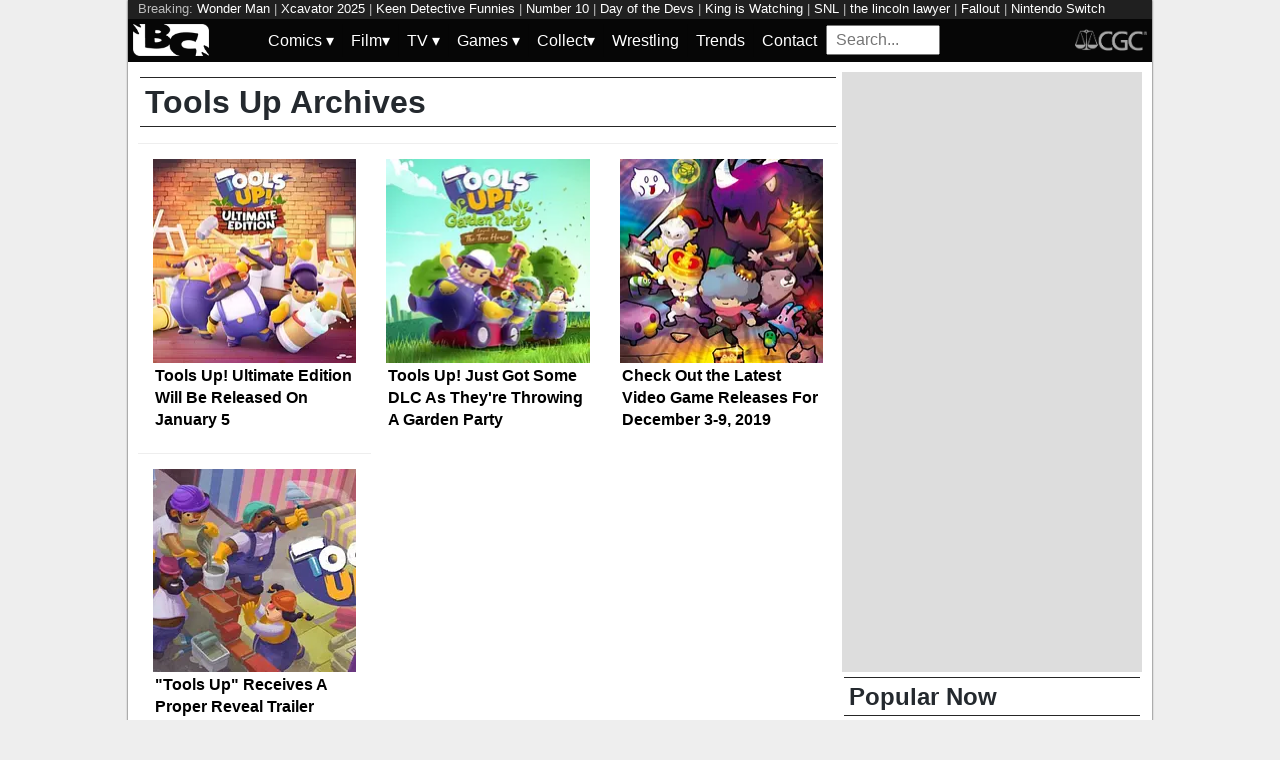

--- FILE ---
content_type: text/html; charset=utf-8
request_url: https://bleedingcool.com/tag/tools-up/
body_size: 9311
content:
<!doctype html><html lang='en' class='optml_no_js' prefix='og: https://ogp.me/ns#'><head>
<meta charset='utf-8'>
<meta name="viewport" content="width=device-width, initial-scale=1.0">
<style>h1{font-size:2em;margin:.67em 0}a{background-color:transparent;color:#0011d9}strong{font-weight:bolder}img{border-style:none}input{font-family:inherit;font-size:100%;line-height:1.15;margin:0;overflow:visible}[type=checkbox]{-webkit-box-sizing:border-box;box-sizing:border-box;padding:0}::-webkit-file-upload-button{-webkit-appearance:button;font:inherit}html{font-family:sans-serif}.pure-img{display:block}.pure-g{letter-spacing:-.31em;text-rendering:optimizespeed;font-family:FreeSans,Arimo,"Droid Sans",Helvetica,Arial,sans-serif;display:-webkit-box;display:-ms-flexbox;display:flex;-webkit-box-orient:horizontal;-webkit-box-direction:normal;-ms-flex-flow:row wrap;flex-flow:row wrap;-ms-flex-line-pack:start;align-content:flex-start;word-spacing:-.43em}.pure-g [class*=pure-u]{font-family:sans-serif}.pure-u-1,.pure-u-1-1,.pure-u-1-2,.pure-u-1-5,.pure-u-2-5,.pure-u-3-5{display:inline-block;letter-spacing:normal;word-spacing:normal;vertical-align:top;text-rendering:auto}.pure-u-1-5{width:20%}.pure-u-2-5{width:40%}.pure-u-1-2{width:50%}.pure-u-3-5{width:60%}.pure-u-1,.pure-u-1-1{width:100%}@media screen and (min-width:48em){.pure-u-md-1-6{display:inline-block;letter-spacing:normal;word-spacing:normal;vertical-align:top;text-rendering:auto;width:16.6667%}}@media screen and (min-width:64em){.pure-u-lg-1,.pure-u-lg-18-24,.pure-u-lg-3-24,.pure-u-lg-8-24{display:inline-block;letter-spacing:normal;word-spacing:normal;vertical-align:top;text-rendering:auto}.pure-u-lg-3-24{width:12.5%}.pure-u-lg-8-24{width:33.3333%}.pure-u-lg-18-24{width:75%}.pure-u-lg-1{width:100%}}body{margin:0;background-color:#eee;font-weight:400;line-height:1.4;color:#24292e}#wrapper{max-width:1024px;margin:auto;background-color:#fff;box-shadow:0 0 2px #222}#header-wrapper{width:100%}.pure-img,img{aspect-ratio:attr(width)/attr(height);max-width:100%;height:auto}.center{margin:auto;text-align:center}#bc-masthead{background:#060606;padding:5px}.bc-logos{height:32px}#main{background-color:#fff;padding:10px}.archive-title,.sidebar-header{padding:2px 5px;border-top:1px solid #262626;border-bottom:1px solid #262626;margin:5px 2px}.latest-article-container{box-sizing:border-box;padding:15px;border-top:1px solid #eee;overflow:hidden}.latest-article-image-container{display:inline-block;vertical-align:middle}.latest-article-image-container img{margin:auto}.latest-article-container a{text-decoration:none}#popular_now{list-style:none;margin:2px;padding:0;text-decoration:none}#popular_now a{text-decoration:none;color:#000}#popular_now li{padding:5px 0;border-bottom:1px solid #eee}.main-content,.sidebar{width:100%}div#top_leaderboard{height:100px}div#top_medium_rectangle{height:250px}div#top_leaderboard,div#top_medium_rectangle{background-color:#ddd;overflow:hidden}@media screen and (min-width:64em){.main-content{width:700px;float:left}.sidebar{width:294px;float:left;padding-left:10px}.latest-article-excerpt{display:none}div#top_leaderboard{height:250px}div#top_medium_rectangle{height:600px}}nav#keywords_banner{height:19px;width:100%;margin:auto;overflow:hidden;background-color:#202020;color:#bbb;padding:0 10px;box-sizing:border-box;font-size:.8em}nav#keywords_banner a,nav#keywords_banner a:visited{text-decoration:none;color:#fff}#menu ul{margin:0;padding:0}#menu .main-menu,#menu input[type=checkbox],#menu ul span.drop-icon{display:none}#menu .sub-menu,#menu li,#toggle-menu{border-style:solid;border-color:rgba(0,0,0,.05)}#menu li,#toggle-menu{border-width:0 0 1px}#menu li a{text-decoration:none}#menu .sub-menu{background-color:#444;border-width:1px 1px 0;margin:0 1em;display:none}#menu .sub-menu li:last-child{border-width:0}#menu a,#menu li,#toggle-menu{position:relative;display:block;color:#fff;text-shadow:1px 1px 0 rgba(0,0,0,.125)}#menu,#toggle-menu{background-color:inherit}#menu a,#search_box,#toggle-menu{padding:.35em .5em}#toggle-menu .drop-icon{position:absolute;right:1.5em;top:1.25em}#toggle-menu span.drop-icon{border-radius:50%;width:1em;height:1em;text-align:center;text-shadow:0 0 0 transparent;text-decoration:none;color:rgba(255,255,255,.75)}#menu .drop-icon{line-height:1}.hamburger{width:35px;height:4px;background-color:#fff;margin:3px auto}#search_box{width:100%;height:20px;vertical-align:sub;vertical-align:-webkit-baseline-middle;vertical-align:-moz-middle-with-baseline}.menu-dropdown-label{width:100%;display:block}.menu-top-level{display:none}@media only screen and (min-width:64em){#menu .main-menu{display:block}.hamburger{display:none}#search_box{width:94px;height:15px}#toggle-menu{display:none}#menu ul span.drop-icon{display:inline-block}#menu li{float:left;border-width:0 1px 0 0}#menu .sub-menu li{float:none;border-width:0 0 1px}#menu .sub-menu{border-width:0;margin:0;position:absolute;top:100%;left:0;width:12em;z-index:3000;display:none}}
</style>
<style>
    #sidebar, #test_sidebar {min-height:1750px;}
    #breadcrumbs {min-height:24px;}
    section.main-content {min-height:3000px;}
    #article {min-height:1500px;}
    @media only screen and (min-width: 64em) {
        #sidebar, #test_sidebar {min-height:3000px;}
    }
    .bc-author-box{ min-height: 250px; }
    #bc_sharing_is_caring{ min-height: 144px; }
    #read_more section { min-height: 1445px;}
    @media only screen and (min-width: 64em) {
        #read_more section {min-height:712px;}
    }
    nav#keywords_banner { height: 19px;}
  /*  #header-wrapper { height: 47px; }*/
    .latest-headline {
        color: black;
        font-size: 1em;
        margin: 0 2px 5px 2px;
    }
  /*  [data-spotim-module=spotlight] {
        min-height: 375px;
        overflow: hidden;
    }
    .main-menu, .main-menu li{
        background-color: #060606;
        z-index: 3000;
        opacity: 1;
    }*/

    #top_spacer, #bottom_spacer {
        height: 100px;
        background-color: #DDDDDD;
        overflow: hidden;
    }
    .sidebar_spacer {
        height: 250px;
        background-color: #DDDDDD;
        overflow:hidden;
    }

    .post_content_spacer {
        height: 400px;
        overflow: clip;
    }

    @media only screen and (max-width: 64em) {
  /*      #search_box {
        width: 95% !important;
        height: 30px !important;
        box-sizing: border-box;
        margin: auto;
        display: block;
        margin-bottom: 5px;
        }*/
    }

    @media only screen and (min-width: 64em) {
        #top_spacer, #bottom_spacer {
        height: 250px;
        }
        .sidebar_spacer {
        height: 600px;
        }
    }

   </style>


<link href="https://mlpnk72yciwc.i.optimole.com" rel="preconnect">
<link rel="alternate" type="application/rss+xml" href="https://bleedingcool.com/feed/" />
<script>
  // Initialize a variable to hold the timeout ID
  var timeoutId;

  function loadScripts() {
    // Clear the timeout to prevent multiple executions
    clearTimeout(timeoutId);
    // Initialize window.ramp object and queue
    window.ramp = window.ramp || {};
    window.ramp.que = window.ramp.que || [];
    // Load the first script
    var pw_main1 = document.createElement('script');
    pw_main1.type = 'text/javascript';
    pw_main1.async = true;
    pw_main1.src = '//cdn.intergient.com/1002214/46776/ramp_config.js';
    document.getElementsByTagName('head')[0].appendChild(pw_main1);
    // Add tags to the ramp queue
    window.ramp.que.push(function() {
      window.ramp.addTag("bottom_medium_rectangle");
      window.ramp.addTag("bottom_medium_rectangle1");
      window.ramp.addTag("bottom_leaderboard");
      window.ramp.addTag("bottom_leaderboard2");
    });
    // Load the second script
    var pw_main2 = document.createElement('script');
    pw_main2.type = 'text/javascript';
    pw_main2.async = true;
    pw_main2.src = '//cdn.intergient.com/ramp_core.js';
    document.getElementsByTagName('footer')[0].appendChild(pw_main2);
    // Remove event listeners since the scripts have been loaded
    window.removeEventListener('scroll', cancelTimeout);
    window.removeEventListener('click', cancelTimeout);
  }

  function cancelTimeout() {
    // Clear the timeout to prevent the scripts from loading
    clearTimeout(timeoutId);
    // Load the scripts immediately upon user interaction
    loadScripts();
    // Remove these event listeners as they are no longer needed
    window.removeEventListener('scroll', cancelTimeout);
    window.removeEventListener('click', cancelTimeout);
  }
  // Attach the function to both 'scroll' and 'click' events
  // These will cancel the timeout if triggered
  window.addEventListener('scroll', cancelTimeout);
  window.addEventListener('click', cancelTimeout);
  // Add a 3-second timeout to load the scripts if no user interaction occurs
  timeoutId = setTimeout(loadScripts, 3000);
</script>

<style>
    #test_sidebar, #sidebar {
        display: flex;
        flex-direction: column;
    }
    .med_rect_wrapper {
        height: 600px;
        background-color: #DDDDDD;
    }
    body:has(.flex-skin-docked) .pw-sticky {
        top:100px;
    }
    body {
      padding-bottom: 100px
    }
</style>
<link rel='stylesheet' href='/pure-min.css' />
<link rel='stylesheet' href='/grids-responsive-min.css' />
<link rel='stylesheet' href='/theme.css?version=21' />

<script>
  document.addEventListener('scroll', init_ga4_on_event);
  document.addEventListener('mousemove', init_ga4_on_event);
  document.addEventListener('touchstart', init_ga4_on_event);
  document.addEventListener('DOMContentLoaded', () => { setTimeout(init_ga4, 5000); });
  function init_ga4_on_event(event) {
    event.currentTarget.removeEventListener(event.type, init_ga4_on_event);
    init_ga4();
  }
  function init_ga4() {
    if (window.ga4_did_init) {
      return false;
    }
    window.ga4_did_init = true;
    const ga_script = document.createElement('script');
    ga_script.type = 'text/javascript';
    ga_script.onload = () => {
      console.log('Starting custom GA4.');
      window.dataLayer = window.dataLayer || [];
      function gtag(){dataLayer.push(arguments);}
      gtag('set', {
        "permalink" : "https://bleedingcool.com/tag/tools-up/",
        "is_article" : "",
        "post_id" : "514668",
        "page_title" : "Tools Up",
      });
      gtag('config', 'G-F25QJ8TZYF');
      console.log('Done custom GA4.');
      console.log('Now sending Playwire GA4.');
      window._pwGA4PageviewId = ''.concat(Date.now());
      gtag('js', new Date());
      gtag('config', 'G-QRMCX9VK2M', { 'send_page_view': false });
      gtag(
        'event',
        'ramp_js',
        {
          'send_to': 'G-QRMCX9VK2M',
          'pageview_id': window._pwGA4PageviewId
        }
      );
;
    }
    ga_script.src = 'https://www.googletagmanager.com/gtag/js?id=G-F25QJ8TZYF';
    ga_script.async = true;
    document.body.appendChild(ga_script);
  }
</script>
         <meta name='generator' content='Optimole 2.3.1'>

		<script type='application/javascript'>
					document.documentElement.className += ' optimole_has_js';
					(function(w, d){
						var b = d.getElementsByTagName('head')[0];
						var s = d.createElement('script');
						var v = ('IntersectionObserver' in w && 'isIntersecting' in w.IntersectionObserverEntry.prototype) ? '_no_poly' : '';
						s.async = true;
						s.src = 'https://bleedingcool.com/optimole_lib' + v  + '.min.js';
						b.appendChild(s);
						w.optimoleData = {
							lazyloadOnly: 'optimole-lazy-only',
							backgroundReplaceClasses: [],
							watchClasses: [],
							backgroundLazySelectors: '',
							network_optimizations: true,
							ignoreDpr: true,
							quality: 75
						}

					}(window, document));

					document.addEventListener( 'DOMContentLoaded', function() { document.body.className = document.body.className.replace('optimole-no-script',''); } );
		</script>
<!-- This site is optimized with the Yoast SEO Premium plugin v15.5 - https://yoast.com/wordpress/plugins/seo/ -->
<title>Tools Up News, Rumors and Information - Bleeding Cool News Page 1</title>
<meta name="description" content="News and analysis about Tools Up - Bleeding Cool News">
<meta name="robots" content="index, follow, max-snippet:-1, max-image-preview:large, max-video-preview:-1">
<link rel="canonical" href="https://bleedingcool.com/tag/tools-up/">
<meta property="og:locale" content="en_US">
<meta property="og:type" content="article">
<meta property="og:title" content="Tools Up News, Rumors and Information - Bleeding Cool News Page 1">
<meta property="og:description" content="News and analysis about Tools Up - Bleeding Cool News">
<meta property="og:url" content="https://bleedingcool.com/tag/tools-up/">
<meta property="og:site_name" content="Bleeding Cool News">
<meta name="twitter:card" content="summary_large_image">
<meta name="twitter:site" content="@bleedingcool">
<!-- / Yoast SEO Premium plugin. -->


<meta property="og:image" content="https://bleedingcool.com/wp-content/uploads/2023/12/Tools-Up-Ultimate-Edition-Art.jpg" />
<script>setTimeout(function(){var wps=document.createElement('script');wps.type='text/javascript';wps.async=true;wps.src='//web.webpushs.com/js/push/582fca4f3d20490e714a8a2ce06da6b8_1.js';var s=document.getElementsByTagName('script')[0];s.parentNode.insertBefore(wps,s);}, 4250);</script>
</head>
<body itemtype="https://schema.org/Blog" itemscope="itemscope"><div id="wrapper" style="min-height: 1000px; max-width:1024px !important;"><nav id="keywords_banner">
<span>Breaking:</span> <a href="https://bleedingcool.com/tv/wonder-man-trevor-slattery-isnt-taking-any-mandarin-questions/" rel="bookmark">Wonder Man</a> | <a href="https://bleedingcool.com/games/lost-nes-game-xcavator-brought-back-as-xcavator-2025/" rel="bookmark">Xcavator 2025</a> | <a href="https://bleedingcool.com/comics/the-eye-the-secret-science-of-keen-detective-funnies-20-at-auction/" rel="bookmark">Keen Detective Funnies</a> | <a href="https://bleedingcool.com/tv/number-10-coleman-spall-kelly-join-steven-moffat-series-cast/" rel="bookmark">Number 10</a> | <a href="https://bleedingcool.com/games/everything-shown-during-day-of-the-devs-2025-game-awards-showcase/" rel="bookmark">Day of the Devs</a> | <a href="https://bleedingcool.com/games/the-king-is-watching-receives-new-volcano-update/" rel="bookmark">King is Watching</a> | <a href="https://bleedingcool.com/tv/snl-51-midweek-sketch-josh-oconnor-comes-bearing-gifts-for-the-cast/" rel="bookmark">SNL</a> | <a href="https://bleedingcool.com/tv/the-lincoln-lawyer-returns-feb-5th-season-4-preview-images-released/" rel="bookmark">the lincoln lawyer</a> | <a href="https://bleedingcool.com/tv/fallout-rolls-out-its-own-twisted-yule-log-take-the-ghoul-log-video/" rel="bookmark">Fallout</a> | <a href="https://bleedingcool.com/games/two-n64-ubisoft-games-are-coming-to-nintendo-switch-online/" rel="bookmark">Nintendo Switch Online</a> | <a href="https://bleedingcool.com/tv/taylor-swift-attends-end-of-an-era-screening-with-tour-team-family/" rel="bookmark">Taylor Swift</a> | <a href="https://bleedingcool.com/movies/supergirl-new-poster-released-teaser-trailer-to-debut-tomorrow/" rel="bookmark">supergirl</a> | <a href="https://bleedingcool.com/tv/the-lord-of-the-rings-the-rings-of-power-season-3-wrap-video-released/" rel="bookmark">Lord of the Rings</a> | <a href="https://bleedingcool.com/collectibles/iron-studios-celebrates-star-wars-revenge-of-the-sith-anniversary/" rel="bookmark">star wars</a> | <a href="https://bleedingcool.com/games/corporation-liberty-has-launched-a-steam-playtest/" rel="bookmark">Corporation Liberty</a></nav>
<div id="header-wrapper">
  <header id="bc-masthead" class="pure-g" role="banner">
    <div class="pure-u-1-5 pure-u-md-1-6 pure-u-lg-3-24">
      <a href="https://bleedingcool.com/">
	     <img class="pure-img bc-logos" src="/bc-logo-headless-white-min.png" alt="Bleeding Cool News and Rumors" width='76px' height='32px'>
      </a>
    </div>
    <div class="pure-u-3-5 pure-u-md-4-6 pure-u-lg-18-24">
    <nav id="menu" class="pure-u-1-1">
  <label for="tm" id="toggle-menu">
    <div class='hamburger'></div>
    <div class='hamburger'></div>
    <div class='hamburger'></div>
    <span class="drop-icon menu-top-level">▾</span></label>
  <input type="checkbox" id="tm">
  <ul class="main-menu clearfix">
    <li><a href="#"><label class='menu-dropdown-label' title="Toggle Dropdown" for="sm1">Comics <span class="drop-icon">▾</span></label></a>
      <input type="checkbox" id="sm1">
      <ul class="sub-menu">
        <li><a href="/comics/">Comics</a></li>
        <li><a href="/comics/vintage-paper/">Vintage Paper</a></li>
        <li><a href="/sponsored/heritage-sponsored/">Heritage Auctions</a></li>
        <li><a href="/sponsored/comic-connect-sponsored/">ComicConnect Auctions</a></li>
        <li><a href="/comics/comics-publishers/marvel-comics/">Marvel</a></li>
        <li><a href="/comics/comics-publishers/dc-comics/">DC Comics</a></li>
	<li><a href="/comics/comics-publishers/image/">Image</a></li>
        <li><a href="/comics/comics-publishers/dark-horse-comics/">Dark Horse Comics</a></li>
        <li><a href="/comics/comics-publishers/idw/">IDW</a></li>
        <li><a href="/comics/comics-publishers/boom/">Boom! Studios</a></li>
        <li><a href="/comics/comics-publishers/dynamite/">Dynamite</a></li>
	<li><a href="/tag/penguin-random-house/">Penguin Random House</a></li>
      </ul>
    </li>
    <li><a href="#" ><label class='menu-dropdown-label' title="Toggle Dropdown" for="sm2">Film<span class="drop-icon">▾</span></label></a>
      <input type="checkbox" id="sm2">
      <ul class="sub-menu">
        <li><a href="/movies/">Movies</a></li>
	<li><a href="/movies/blumhouse/">Blumhouse</a></li>
        <li><a href="/movies/disney-film/">Disney</a></li>
	<li><a href="/movies/fox-film/">Fox</a></li>
	<li><a href="/movies/hbo-film/">HBO</a></li>
	<li><a href="/movies/marvel-studios/">Marvel Studios</a></li>
        <li><a href="/movies/netflix-film/">Netflix</a></li>
	<li><a href="/movies/paramount-pictures/">Paramount Pictures</a></li>
        <li><a href="/movies/sony/">Sony</a></li>
	<li><a href="/movies/star-wars/">Star Wars</a></li>
        <li><a href="/movies/universal/">Universal</a></li>
        <li><a href="/movies/warner-bros/">Warner Bros</a></li>
      </ul>
    </li>
    <li><a href="#"><label class='menu-dropdown-label' title="Toggle Dropdown" for="sm3">TV <span class="drop-icon">▾</span></label></a>
      <input type="checkbox" id="sm3">
      <ul class="sub-menu">
        <li><a href="/tv/">TV</a></li>
        <li><a href="/tv/abc/">ABC</a></li>
	<li><a href="/tv/comedy-central/">Adult Swim</a></li>
        <li><a href="/tv/amazon/">Amazon Prime</a></li>
        <li><a href="/tv/amc/">AMC</a></li>
	<li><a href="/tv/apple/">Apple</a></li>
        <li><a href="/tv/cbs/">CBS</a></li>
        <li><a href="/tv/cw/">The CW</a></li>
        <li><a href="/tv/disney-tv/">Disney+</a></li>
        <li><a href="/tv/fox/">Fox</a></li>
        <li><a href="/tv/hbo/">HBO/HBO Max</a></li>
	<li><a href="/tv/hulu/">Hulu</a></li>
	<li><a href="/tv/nbc/">NBC</a></li>
	<li><a href="/tv/netflix/">Netflix</a></li>
      </ul>
    </li>
    <li><a href="#"><label class='menu-dropdown-label' title="Toggle Dropdown" for="sm4">Games <span class="drop-icon">▾</span></label></a>
      <input type="checkbox" id="sm4">
      <ul class="sub-menu">
	<li><a href="https://bleedingcool.com/games/">Video Games</a></li>
	<li><a href="https://bleedingcool.com/games/tabletop/">Tabletop</a></li>
	<li><a href="https://bleedingcool.com/games/mobile-games/">Mobile</a></li>
	<li><a href="https://bleedingcool.com/games/review-games/">Reviews</a></li>
	<li><a href="https://bleedingcool.com/games/video-games-2/esports/">Esports</a></li>
	<li><a href="https://bleedingcool.com/games/video-games-2/arcade/">Arcade</a></li>
      </ul>
    </li>
    <!--<li><a href="/collectibles/">Collectibles</a></li>-->
    <li><a href="#"><label class='menu-dropdown-label' title="Toggle Dropdown" for="sm5">Collect<span class="drop-icon">▾</span></label></a>
      <input type="checkbox" id="sm5">
      <ul class="sub-menu">
	<li><a href="/collectibles/">Collectibles</a></li>
	<li><a href="/collectibles/lego/">LEGO</a></li>
	<li><a href="/collectibles/hasbro/">Hasbro</a></li>
	<li><a href="/collectibles/funko/">Funko</a></li>
	<li><a href="/collectibles/mattel/">Mattel</a></li>
      </ul>
    </li>
    <li><a href="/tag/wrestling/">Wrestling</a></li>
    <li><a href="/trends/">Trends</a></li>
    <li><a href="/contact/">Contact</a></li>
    <li><form method='GET' action='/search/' target='_self'><input id='search_box' name='s' placeholder='Search...' type='text'/></form></li>
  </ul>
</nav>

    </div>
    <div class="pure-u-1-5 pure-u-md-1-6 pure-u-lg-3-24">
      <a rel="nofollow" style="float:right" href="https://www.cgccomics.com">
	     <img class="pure-img bc-logos" src="/cgc-logo-headless-min.png" alt="CGC" width='72px' height='32px'>
      </a>
    </div>
  </header>
</div>
<div id='main' class='pure-g'><div id='articles' class='main-content pure-u-1-2'><h1 class="archive-title">Tools Up Archives</h1><p class="archive_description"></p><article class="latest-article-container pure-u-1 pure-u-lg-8-24"><div class="latest-article-image-container pure-u-2-5 pure-u-lg-1"><a href="https://bleedingcool.com/games/tools-up-ultimate-edition-will-be-released-on-january-5/" rel="bookmark"><img class="pure-img" data-opt-src="https://mlpnk72yciwc.i.optimole.com/cqhiHLc.IIZS~2ef73/w:350/h:350/q:75/rt:fill/g:ce/https://bleedingcool.com/wp-content/uploads/2023/12/Tools-Up-Ultimate-Edition-Art-350x350.jpg" src="data:image/svg+xml,%3Csvg%20viewBox%3D%220%200%20225%20225%22%20width%3D%22225%22%20height%3D%22225%22%20xmlns%3D%22http%3A%2F%2Fwww.w3.org%2F2000%2Fsvg%22%3E%3C%2Fsvg%3E" alt="Tools Up! Ultimate Edition Will Be Released On January 5" width="225" height="225"/><noscript><img class="pure-img" src="https://mlpnk72yciwc.i.optimole.com/cqhiHLc.IIZS~2ef73/w:350/h:350/q:75/rt:fill/g:ce/https://bleedingcool.com/wp-content/uploads/2023/12/Tools-Up-Ultimate-Edition-Art-350x350.jpg" alt="Tools Up! Ultimate Edition Will Be Released On January 5" width="225" height="225" /></noscript></a></div><div class="latest-article-text pure-u-3-5 pure-u-lg-1"><div class="pure-u-1"><a href="https://bleedingcool.com/games/tools-up-ultimate-edition-will-be-released-on-january-5/" rel="bookmark"><h2 class="latest-headline">Tools Up! Ultimate Edition Will Be Released On January 5</h2></a></div><div class="latest-article-excerpt">
Indie game developer Knights of Unity and publisher Untold Tales have revealed that Tools Up! Ultimate Edition is coming to PC and consoles on January 5, 2024 As you may have guessed from the name, this is the absolute most complete version of the game you're going to get, with all of the updates, DLC,[...]</div></div></article><article class="latest-article-container pure-u-1 pure-u-lg-8-24"><div class="latest-article-image-container pure-u-2-5 pure-u-lg-1"><a href="https://bleedingcool.com/games/tools-up-just-got-some-dlc-as-theyre-throwing-a-garden-party/" rel="bookmark"><img class="pure-img" data-opt-src="https://mlpnk72yciwc.i.optimole.com/cqhiHLc.IIZS~2ef73/w:350/h:350/q:75/rt:fill/g:ce/https://bleedingcool.com/wp-content/uploads/2021/04/Tools-Up-Garden-Party-DLC-1-350x350.jpg" src="data:image/svg+xml,%3Csvg%20viewBox%3D%220%200%20225%20225%22%20width%3D%22225%22%20height%3D%22225%22%20xmlns%3D%22http%3A%2F%2Fwww.w3.org%2F2000%2Fsvg%22%3E%3C%2Fsvg%3E" alt="Tools Up Just Got Some DLC As They&#039;re Throwing A Garden Party" width="225" height="225"/><noscript><img class="pure-img" src="https://mlpnk72yciwc.i.optimole.com/cqhiHLc.IIZS~2ef73/w:350/h:350/q:75/rt:fill/g:ce/https://bleedingcool.com/wp-content/uploads/2021/04/Tools-Up-Garden-Party-DLC-1-350x350.jpg" alt="Tools Up Just Got Some DLC As They&#039;re Throwing A Garden Party" width="225" height="225" /></noscript></a></div><div class="latest-article-text pure-u-3-5 pure-u-lg-1"><div class="pure-u-1"><a href="https://bleedingcool.com/games/tools-up-just-got-some-dlc-as-theyre-throwing-a-garden-party/" rel="bookmark"><h2 class="latest-headline">Tools Up! Just Got Some DLC As They're Throwing A Garden Party</h2></a></div><div class="latest-article-excerpt">
All In! Games revealed this week they have launched a brand new DLC pack for Tools Up! as they're throwing a party More specifically, a Garden Party! The latest DLC&nbsp;for the game developed by The Knights of Unity will be divided into three separate seasonal episodes as the team is looking to give you a[...]</div></div></article><article class="latest-article-container pure-u-1 pure-u-lg-8-24"><div class="latest-article-image-container pure-u-2-5 pure-u-lg-1"><a href="https://bleedingcool.com/games/check-out-the-latest-video-game-releases-for-december-3-9-2019/" rel="bookmark"><img class="pure-img" data-opt-src="https://mlpnk72yciwc.i.optimole.com/cqhiHLc.IIZS~2ef73/w:350/h:350/q:75/rt:fill/g:ce/https://bleedingcool.com/wp-content/uploads/2019/06/heroland-e3-2019-34-350x350.jpg" src="data:image/svg+xml,%3Csvg%20viewBox%3D%220%200%20225%20225%22%20width%3D%22225%22%20height%3D%22225%22%20xmlns%3D%22http%3A%2F%2Fwww.w3.org%2F2000%2Fsvg%22%3E%3C%2Fsvg%3E" alt="An RPG Fantasy Theme Park You Say? We Tried &quot;Heroland&quot; at E3 2019" width="225" height="225"/><noscript><img class="pure-img" src="https://mlpnk72yciwc.i.optimole.com/cqhiHLc.IIZS~2ef73/w:350/h:350/q:75/rt:fill/g:ce/https://bleedingcool.com/wp-content/uploads/2019/06/heroland-e3-2019-34-350x350.jpg" alt="An RPG Fantasy Theme Park You Say? We Tried &quot;Heroland&quot; at E3 2019" width="225" height="225" /></noscript></a></div><div class="latest-article-text pure-u-3-5 pure-u-lg-1"><div class="pure-u-1"><a href="https://bleedingcool.com/games/check-out-the-latest-video-game-releases-for-december-3-9-2019/" rel="bookmark"><h2 class="latest-headline">Check Out the Latest Video Game Releases For December 3-9, 2019</h2></a></div><div class="latest-article-excerpt">Check out the entire list of games below, choose your titles wisely, and as always; have fun!
Credit: XSEED Games
December 3rd
Arise: A Simple Story (PS4, XB1)
Big Pharma (XB1)
Blair Witch (PS4)
Cuisine Royale (PS4)
EarthNight (PS4, Switch)
Fight'N Rage (PS4)
Gang Beasts (PS4, XB1)
Heroland (PS4, Switch)
JigSaw Solace (PS4, Switch)
Life is Strange 2 &ndash; Episode 5 (PC, PS4, XB1)
The Master Chief Collection[...]</div></div></article><article class="latest-article-container pure-u-1 pure-u-lg-8-24"><div class="latest-article-image-container pure-u-2-5 pure-u-lg-1"><a href="https://bleedingcool.com/games/tools-up-receives-a-proper-reveal-trailer/" rel="bookmark"><img class="pure-img" data-opt-src="https://mlpnk72yciwc.i.optimole.com/cqhiHLc.IIZS~2ef73/w:350/h:350/q:75/rt:fill/g:ce/https://bleedingcool.com/wp-content/uploads/2019/10/tools-up-art-350x350.jpg" src="data:image/svg+xml,%3Csvg%20viewBox%3D%220%200%20225%20225%22%20width%3D%22225%22%20height%3D%22225%22%20xmlns%3D%22http%3A%2F%2Fwww.w3.org%2F2000%2Fsvg%22%3E%3C%2Fsvg%3E" alt="&quot;Tools Up!&quot; Receives A Proper Reveal Trailer" width="225" height="225"/><noscript><img class="pure-img" src="https://mlpnk72yciwc.i.optimole.com/cqhiHLc.IIZS~2ef73/w:350/h:350/q:75/rt:fill/g:ce/https://bleedingcool.com/wp-content/uploads/2019/10/tools-up-art-350x350.jpg" alt="&quot;Tools Up!&quot; Receives A Proper Reveal Trailer" width="225" height="225" /></noscript></a></div><div class="latest-article-text pure-u-3-5 pure-u-lg-1"><div class="pure-u-1"><a href="https://bleedingcool.com/games/tools-up-receives-a-proper-reveal-trailer/" rel="bookmark"><h2 class="latest-headline">"Tools Up" Receives A Proper Reveal Trailer</h2></a></div><div class="latest-article-excerpt">
The Knights of Unity and All In! Games have finally released a proper reveal trailer for their upcoming multiplayer co-op title Tools Up We've been seeing images from the game for a little bit now, as you play as a group of people renovating an apartment together at the same time But this is the[...]</div></div></article><div class="center"><nav class="pagination"><div>Prev</div><div>Page 1 of 1</div><div>Next</div></nav></div></div><aside id='test_sidebar' class='sidebar pure-u-1-2' role='complementary'><div class="med_rect_wrapper"><div class="med_rect_unit"><div id="bottom_medium_rectangle" data-pw-desk="med_rect_atf" data-pw-mobi="med_rect_atf"></div></div></div><h2 class='sidebar-header'>Popular Now</h2><ol id="popular_now">
 	<li class='trending_article'><a href='https://bleedingcool.com/collectibles/absolute-batman-arrives-at-iron-studios-with-new-1-0-art-scale-statue/' rel='bookmark'><span>Absolute Batman Arrives at Iron Studios with New 1/0 Art Scale Statue </span></a></li>
 	<li class='trending_article'><a href='https://bleedingcool.com/comics/scott-snyder-spoiled-absolute-batman-15-more-than-we-ever-could/' rel='bookmark'><span>Scott Snyder Spoiled Absolute Batman #15 More Than We Ever Could</span></a></li>
 	<li class='trending_article'><a href='https://bleedingcool.com/comics/x-men-age-of-revelation-sorts-out-magik-but-what-about-firestar/' rel='bookmark'><span>X-Men Age Of Revelation Sorts Out Magik&#8230; But What About Firestar?</span></a></li>
 	<li class='trending_article'><a href='https://bleedingcool.com/collectibles/lego-debuts-harry-potter-and-the-sorcerers-stone-25th-anniversary-set/' rel='bookmark'><span>LEGO Debuts Harry Potter and the Sorcerer's Stone 25th Anniversary Set</span></a></li>
 	<li class='trending_article'><a href='https://bleedingcool.com/comics/read-aquaman-12-before-dcs-k-o-wonder-woman-vs-lobo-spoilers/' rel='bookmark'><span>Read Aquaman #12 Before DC's K.O. Wonder Woman Vs Lobo (Spoilers)</span></a></li>
 	<li class='trending_article'><a href='https://bleedingcool.com/movies/supergirl-new-poster-released-teaser-trailer-to-debut-tomorrow/' rel='bookmark'><span>Supergirl: New Poster Released, Teaser Trailer To Debut Tomorrow</span></a></li>
 	<li class='trending_article'><a href='https://bleedingcool.com/comics/ultimate-spider-man-wolverine-black-panther-face-the-end-spoilers/' rel='bookmark'><span>Ultimate Spider-Man, Wolverine &#038; Black Panther Face The End (Spoilers)</span></a></li>
 	<li class='trending_article'><a href='https://bleedingcool.com/comics/superman-spider-man-tom-king-jim-lees-lois-lane-mary-jane-watson/' rel='bookmark'><span>Superman/Spider-Man: Tom King &#038; Jim Lee's Lois Lane &#038; Mary Jane Watson</span></a></li></ol><div class="med_rect_wrapper"><div class="med_rect_unit"><div id="bottom_medium_rectangle1" data-pw-desk="med_rect_btf" data-pw-mobi="med_rect_btf"></div></div></div><h2 class='sidebar-header'>Popular Now</h2><ol id="popular_next">
 	<li class='trending_article'><a href='https://bleedingcool.com/tv/number-10-coleman-spall-kelly-join-steven-moffat-series-cast/' rel='bookmark'><span>Number 10: Coleman, Spall &#038; Kelly Join Steven Moffat Series Cast</span></a></li>
 	<li class='trending_article'><a href='https://bleedingcool.com/collectibles/iron-studios-celebrates-star-wars-revenge-of-the-sith-anniversary/' rel='bookmark'><span>Iron Studios Celebrates Star Wars: Revenge of the Sith Anniversary</span></a></li>
 	<li class='trending_article'><a href='https://bleedingcool.com/comics/peter-parker-defends-new-space-girlfriend-in-amazing-spider-man-17/' rel='bookmark'><span>Peter Parker Defends New Space Girlfriend In Amazing Spider-Man #17</span></a></li>
 	<li class='trending_article'><a href='https://bleedingcool.com/collectibles/the-mandalorian-returns-to-his-roots-with-star-wars-the-black-series/' rel='bookmark'><span>The Mandalorian Returns to His Roots with Star Wars: The Black Series </span></a></li>
 	<li class='trending_article'><a href='https://bleedingcool.com/collectibles/she-ra-embraces-her-dark-side-with-the-motu-masterverse-line/' rel='bookmark'><span>She-Ra Embraces Her Dark Side with the MOTU Masterverse Line</span></a></li>
 	<li class='trending_article'><a href='https://bleedingcool.com/tv/doctor-who-the-sea-devils-re-edit-still-clunky-old-school-effort/' rel='bookmark'><span>Doctor Who: "The Sea Devils" Re-Edit Still Clunky, Old-School Effort</span></a></li>
 	<li class='trending_article'><a href='https://bleedingcool.com/comics/lois-lane-vs-mary-jane-watson-in-the-daily-litg-10th-december-2025/' rel='bookmark'><span>Lois Lane Vs Mary Jane Watson in The Daily LITG, 10th December 2025</span></a></li>
 	<li class='trending_article'><a href='https://bleedingcool.com/comics/storm-meets-marvel-rivals-galacta-in-x-men-march-2025-solicits/' rel='bookmark'><span>Storm Meets Marvel Rivals' Galacta in X-Men March 2025 Solicits</span></a></li></ol></aside><div id="bottom_spacer"><div id="bottom_leaderboard" class="center" data-pw-desk="leaderboard_btf" data-pw-mobi="leaderboard_btf"></div></div>
</div><div id="footer-wrapper">
  <footer id="colophon" class="pure-u-1-1 align-center" role="contentinfo">
    <div id="ownership_statement">Bleeding Cool is owned and operated by Avatar Press, Inc.  For more information, visit our <a href='/contact/'>contact page</a>.</div>
     &copy; 2021 <a href ="/">Bleeding Cool</a> | <a href='/contact/'>Contact Us</a> | <a href='/privacy-policy/'>Privacy Policy</a>
  </footer>
</div>
</div></body></html>